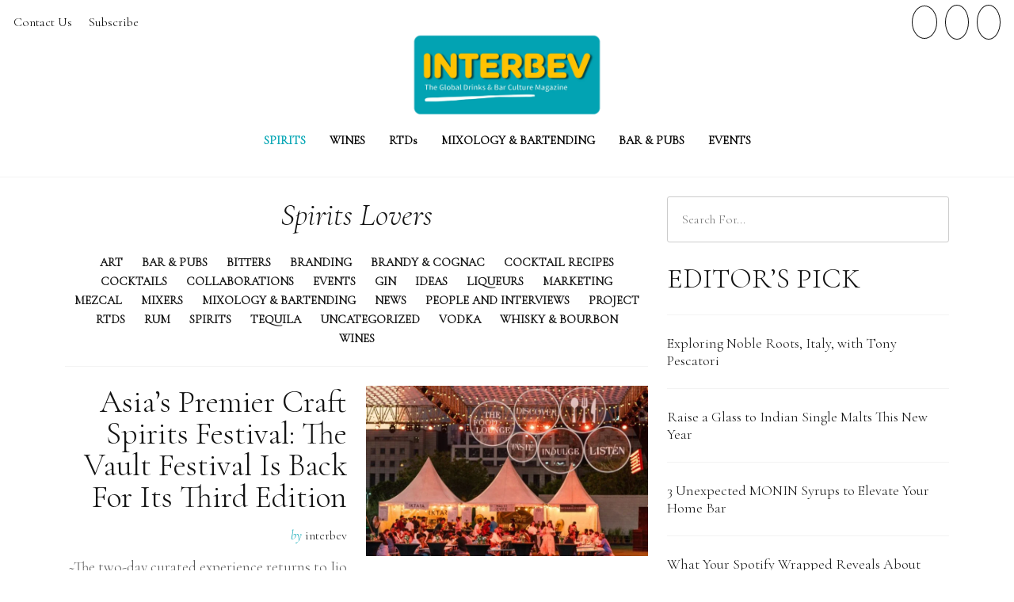

--- FILE ---
content_type: text/html; charset=UTF-8
request_url: https://www.inter-bev.com/tag/spirits-lovers/
body_size: 14733
content:
<!doctype html>
<html dir="ltr" lang="en-US" prefix="og: https://ogp.me/ns#">
<head>
	<!-- Google tag (gtag.js) -->
<script async src="https://www.googletagmanager.com/gtag/js?id=G-JTB9BY7MME"></script>
<script>
  window.dataLayer = window.dataLayer || [];
  function gtag(){dataLayer.push(arguments);}
  gtag('js', new Date());

  gtag('config', 'G-JTB9BY7MME');
</script>
	<meta charset="UTF-8">
	<meta name="viewport" content="width=device-width, initial-scale=1">
	<link rel="profile" href="https://gmpg.org/xfn/11">
	  <meta name="keywords" content="Interbev, Drinks Culture, Bar, Alcoholic Beverages, Drinks Enthusiasts, Latest News in Alco-Bev, Trends in Alcoholic Beverages, Alco-Bev Recipes, Mixology, Drink Innovations, Beverage Traditions, Alcohol Industry Updates, Drink Recommendations, Alcohol Reviews, Drink Events and Festivals, Cocktail Recipes, Wine Tasting, Liquor Trends, Spirits">

	<link href="https://cdn.jsdelivr.net/npm/bootstrap@5.3.2/dist/css/bootstrap.min.css" rel="stylesheet" integrity="sha384-T3c6CoIi6uLrA9TneNEoa7RxnatzjcDSCmG1MXxSR1GAsXEV/Dwwykc2MPK8M2HN" crossorigin="anonymous">
	<link rel="stylesheet" type="text/css" href="https://cdn.jsdelivr.net/npm/slick-carousel@1.8.1/slick/slick.css"/>
	    <link rel="stylesheet" href="https://cdnjs.cloudflare.com/ajax/libs/Swiper/4.4.6/css/swiper.min.css">

	
		<!-- All in One SEO 4.9.2 - aioseo.com -->
	<meta name="robots" content="max-image-preview:large" />
	<link rel="canonical" href="https://www.inter-bev.com/tag/spirits-lovers/" />
	<meta name="generator" content="All in One SEO (AIOSEO) 4.9.2" />
		<script type="application/ld+json" class="aioseo-schema">
			{"@context":"https:\/\/schema.org","@graph":[{"@type":"BreadcrumbList","@id":"https:\/\/www.inter-bev.com\/tag\/spirits-lovers\/#breadcrumblist","itemListElement":[{"@type":"ListItem","@id":"https:\/\/www.inter-bev.com#listItem","position":1,"name":"Home","item":"https:\/\/www.inter-bev.com","nextItem":{"@type":"ListItem","@id":"https:\/\/www.inter-bev.com\/tag\/spirits-lovers\/#listItem","name":"Spirits Lovers"}},{"@type":"ListItem","@id":"https:\/\/www.inter-bev.com\/tag\/spirits-lovers\/#listItem","position":2,"name":"Spirits Lovers","previousItem":{"@type":"ListItem","@id":"https:\/\/www.inter-bev.com#listItem","name":"Home"}}]},{"@type":"CollectionPage","@id":"https:\/\/www.inter-bev.com\/tag\/spirits-lovers\/#collectionpage","url":"https:\/\/www.inter-bev.com\/tag\/spirits-lovers\/","name":"Spirits Lovers - Inter-Bev Global Drinks & Bar Culture Magazine","inLanguage":"en-US","isPartOf":{"@id":"https:\/\/www.inter-bev.com\/#website"},"breadcrumb":{"@id":"https:\/\/www.inter-bev.com\/tag\/spirits-lovers\/#breadcrumblist"}},{"@type":"Organization","@id":"https:\/\/www.inter-bev.com\/#organization","name":"Inter-Bev Global Drinks & Bar Culture Magazine","description":"Welcome to Interbev, your premier online destination for all things related to the world of alcoholic beverages.","url":"https:\/\/www.inter-bev.com\/"},{"@type":"WebSite","@id":"https:\/\/www.inter-bev.com\/#website","url":"https:\/\/www.inter-bev.com\/","name":"Inter-Bev Global Drinks & Bar Culture Magazine","description":"Welcome to Interbev, your premier online destination for all things related to the world of alcoholic beverages.","inLanguage":"en-US","publisher":{"@id":"https:\/\/www.inter-bev.com\/#organization"}}]}
		</script>
		<!-- All in One SEO -->


	<!-- This site is optimized with the Yoast SEO plugin v26.6 - https://yoast.com/wordpress/plugins/seo/ -->
	<title>Spirits Lovers - Inter-Bev Global Drinks &amp; Bar Culture Magazine</title>
	<link rel="canonical" href="https://www.inter-bev.com/tag/spirits-lovers/" />
	<meta property="og:locale" content="en_US" />
	<meta property="og:type" content="article" />
	<meta property="og:title" content="Spirits Lovers Archives - Inter-Bev Global Drinks &amp; Bar Culture Magazine" />
	<meta property="og:url" content="https://www.inter-bev.com/tag/spirits-lovers/" />
	<meta property="og:site_name" content="Inter-Bev Global Drinks &amp; Bar Culture Magazine" />
	<meta name="twitter:card" content="summary_large_image" />
	<script type="application/ld+json" class="yoast-schema-graph">{"@context":"https://schema.org","@graph":[{"@type":"CollectionPage","@id":"https://www.inter-bev.com/tag/spirits-lovers/","url":"https://www.inter-bev.com/tag/spirits-lovers/","name":"Spirits Lovers Archives - Inter-Bev Global Drinks &amp; Bar Culture Magazine","isPartOf":{"@id":"https://www.inter-bev.com/#website"},"primaryImageOfPage":{"@id":"https://www.inter-bev.com/tag/spirits-lovers/#primaryimage"},"image":{"@id":"https://www.inter-bev.com/tag/spirits-lovers/#primaryimage"},"thumbnailUrl":"https://www.inter-bev.com/wp-content/uploads/2023/12/Interbev-Article-Images-20.jpg","breadcrumb":{"@id":"https://www.inter-bev.com/tag/spirits-lovers/#breadcrumb"},"inLanguage":"en-US"},{"@type":"ImageObject","inLanguage":"en-US","@id":"https://www.inter-bev.com/tag/spirits-lovers/#primaryimage","url":"https://www.inter-bev.com/wp-content/uploads/2023/12/Interbev-Article-Images-20.jpg","contentUrl":"https://www.inter-bev.com/wp-content/uploads/2023/12/Interbev-Article-Images-20.jpg","width":1300,"height":785},{"@type":"BreadcrumbList","@id":"https://www.inter-bev.com/tag/spirits-lovers/#breadcrumb","itemListElement":[{"@type":"ListItem","position":1,"name":"Home","item":"https://www.inter-bev.com/"},{"@type":"ListItem","position":2,"name":"Spirits Lovers"}]},{"@type":"WebSite","@id":"https://www.inter-bev.com/#website","url":"https://www.inter-bev.com/","name":"Inter-Bev Global Drinks &amp; Bar Culture Magazine","description":"Welcome to Interbev, your premier online destination for all things related to the world of alcoholic beverages.","potentialAction":[{"@type":"SearchAction","target":{"@type":"EntryPoint","urlTemplate":"https://www.inter-bev.com/?s={search_term_string}"},"query-input":{"@type":"PropertyValueSpecification","valueRequired":true,"valueName":"search_term_string"}}],"inLanguage":"en-US"}]}</script>
	<!-- / Yoast SEO plugin. -->


<link rel='dns-prefetch' href='//www.googletagmanager.com' />
<link rel="alternate" type="application/rss+xml" title="Inter-Bev Global Drinks &amp; Bar Culture Magazine &raquo; Feed" href="https://www.inter-bev.com/feed/" />
<link rel="alternate" type="application/rss+xml" title="Inter-Bev Global Drinks &amp; Bar Culture Magazine &raquo; Comments Feed" href="https://www.inter-bev.com/comments/feed/" />
<script id="wpp-js" src="https://www.inter-bev.com/wp-content/plugins/wordpress-popular-posts/assets/js/wpp.min.js?ver=7.3.6" data-sampling="0" data-sampling-rate="100" data-api-url="https://www.inter-bev.com/wp-json/wordpress-popular-posts" data-post-id="0" data-token="65b5732987" data-lang="0" data-debug="0"></script>
<link rel="alternate" type="application/rss+xml" title="Inter-Bev Global Drinks &amp; Bar Culture Magazine &raquo; Spirits Lovers Tag Feed" href="https://www.inter-bev.com/tag/spirits-lovers/feed/" />
<style id='wp-img-auto-sizes-contain-inline-css'>
img:is([sizes=auto i],[sizes^="auto," i]){contain-intrinsic-size:3000px 1500px}
/*# sourceURL=wp-img-auto-sizes-contain-inline-css */
</style>

<link rel='stylesheet' id='dashicons-css' href='https://www.inter-bev.com/wp-includes/css/dashicons.min.css?ver=6.9' media='all' />
<link rel='stylesheet' id='post-views-counter-frontend-css' href='https://www.inter-bev.com/wp-content/plugins/post-views-counter/css/frontend.css?ver=1.7.0' media='all' />
<style id='wp-emoji-styles-inline-css'>

	img.wp-smiley, img.emoji {
		display: inline !important;
		border: none !important;
		box-shadow: none !important;
		height: 1em !important;
		width: 1em !important;
		margin: 0 0.07em !important;
		vertical-align: -0.1em !important;
		background: none !important;
		padding: 0 !important;
	}
/*# sourceURL=wp-emoji-styles-inline-css */
</style>
<link rel='stylesheet' id='wp-block-library-css' href='https://www.inter-bev.com/wp-includes/css/dist/block-library/style.min.css?ver=6.9' media='all' />
<style id='global-styles-inline-css'>
:root{--wp--preset--aspect-ratio--square: 1;--wp--preset--aspect-ratio--4-3: 4/3;--wp--preset--aspect-ratio--3-4: 3/4;--wp--preset--aspect-ratio--3-2: 3/2;--wp--preset--aspect-ratio--2-3: 2/3;--wp--preset--aspect-ratio--16-9: 16/9;--wp--preset--aspect-ratio--9-16: 9/16;--wp--preset--color--black: #000000;--wp--preset--color--cyan-bluish-gray: #abb8c3;--wp--preset--color--white: #ffffff;--wp--preset--color--pale-pink: #f78da7;--wp--preset--color--vivid-red: #cf2e2e;--wp--preset--color--luminous-vivid-orange: #ff6900;--wp--preset--color--luminous-vivid-amber: #fcb900;--wp--preset--color--light-green-cyan: #7bdcb5;--wp--preset--color--vivid-green-cyan: #00d084;--wp--preset--color--pale-cyan-blue: #8ed1fc;--wp--preset--color--vivid-cyan-blue: #0693e3;--wp--preset--color--vivid-purple: #9b51e0;--wp--preset--gradient--vivid-cyan-blue-to-vivid-purple: linear-gradient(135deg,rgb(6,147,227) 0%,rgb(155,81,224) 100%);--wp--preset--gradient--light-green-cyan-to-vivid-green-cyan: linear-gradient(135deg,rgb(122,220,180) 0%,rgb(0,208,130) 100%);--wp--preset--gradient--luminous-vivid-amber-to-luminous-vivid-orange: linear-gradient(135deg,rgb(252,185,0) 0%,rgb(255,105,0) 100%);--wp--preset--gradient--luminous-vivid-orange-to-vivid-red: linear-gradient(135deg,rgb(255,105,0) 0%,rgb(207,46,46) 100%);--wp--preset--gradient--very-light-gray-to-cyan-bluish-gray: linear-gradient(135deg,rgb(238,238,238) 0%,rgb(169,184,195) 100%);--wp--preset--gradient--cool-to-warm-spectrum: linear-gradient(135deg,rgb(74,234,220) 0%,rgb(151,120,209) 20%,rgb(207,42,186) 40%,rgb(238,44,130) 60%,rgb(251,105,98) 80%,rgb(254,248,76) 100%);--wp--preset--gradient--blush-light-purple: linear-gradient(135deg,rgb(255,206,236) 0%,rgb(152,150,240) 100%);--wp--preset--gradient--blush-bordeaux: linear-gradient(135deg,rgb(254,205,165) 0%,rgb(254,45,45) 50%,rgb(107,0,62) 100%);--wp--preset--gradient--luminous-dusk: linear-gradient(135deg,rgb(255,203,112) 0%,rgb(199,81,192) 50%,rgb(65,88,208) 100%);--wp--preset--gradient--pale-ocean: linear-gradient(135deg,rgb(255,245,203) 0%,rgb(182,227,212) 50%,rgb(51,167,181) 100%);--wp--preset--gradient--electric-grass: linear-gradient(135deg,rgb(202,248,128) 0%,rgb(113,206,126) 100%);--wp--preset--gradient--midnight: linear-gradient(135deg,rgb(2,3,129) 0%,rgb(40,116,252) 100%);--wp--preset--font-size--small: 13px;--wp--preset--font-size--medium: 20px;--wp--preset--font-size--large: 36px;--wp--preset--font-size--x-large: 42px;--wp--preset--spacing--20: 0.44rem;--wp--preset--spacing--30: 0.67rem;--wp--preset--spacing--40: 1rem;--wp--preset--spacing--50: 1.5rem;--wp--preset--spacing--60: 2.25rem;--wp--preset--spacing--70: 3.38rem;--wp--preset--spacing--80: 5.06rem;--wp--preset--shadow--natural: 6px 6px 9px rgba(0, 0, 0, 0.2);--wp--preset--shadow--deep: 12px 12px 50px rgba(0, 0, 0, 0.4);--wp--preset--shadow--sharp: 6px 6px 0px rgba(0, 0, 0, 0.2);--wp--preset--shadow--outlined: 6px 6px 0px -3px rgb(255, 255, 255), 6px 6px rgb(0, 0, 0);--wp--preset--shadow--crisp: 6px 6px 0px rgb(0, 0, 0);}:where(.is-layout-flex){gap: 0.5em;}:where(.is-layout-grid){gap: 0.5em;}body .is-layout-flex{display: flex;}.is-layout-flex{flex-wrap: wrap;align-items: center;}.is-layout-flex > :is(*, div){margin: 0;}body .is-layout-grid{display: grid;}.is-layout-grid > :is(*, div){margin: 0;}:where(.wp-block-columns.is-layout-flex){gap: 2em;}:where(.wp-block-columns.is-layout-grid){gap: 2em;}:where(.wp-block-post-template.is-layout-flex){gap: 1.25em;}:where(.wp-block-post-template.is-layout-grid){gap: 1.25em;}.has-black-color{color: var(--wp--preset--color--black) !important;}.has-cyan-bluish-gray-color{color: var(--wp--preset--color--cyan-bluish-gray) !important;}.has-white-color{color: var(--wp--preset--color--white) !important;}.has-pale-pink-color{color: var(--wp--preset--color--pale-pink) !important;}.has-vivid-red-color{color: var(--wp--preset--color--vivid-red) !important;}.has-luminous-vivid-orange-color{color: var(--wp--preset--color--luminous-vivid-orange) !important;}.has-luminous-vivid-amber-color{color: var(--wp--preset--color--luminous-vivid-amber) !important;}.has-light-green-cyan-color{color: var(--wp--preset--color--light-green-cyan) !important;}.has-vivid-green-cyan-color{color: var(--wp--preset--color--vivid-green-cyan) !important;}.has-pale-cyan-blue-color{color: var(--wp--preset--color--pale-cyan-blue) !important;}.has-vivid-cyan-blue-color{color: var(--wp--preset--color--vivid-cyan-blue) !important;}.has-vivid-purple-color{color: var(--wp--preset--color--vivid-purple) !important;}.has-black-background-color{background-color: var(--wp--preset--color--black) !important;}.has-cyan-bluish-gray-background-color{background-color: var(--wp--preset--color--cyan-bluish-gray) !important;}.has-white-background-color{background-color: var(--wp--preset--color--white) !important;}.has-pale-pink-background-color{background-color: var(--wp--preset--color--pale-pink) !important;}.has-vivid-red-background-color{background-color: var(--wp--preset--color--vivid-red) !important;}.has-luminous-vivid-orange-background-color{background-color: var(--wp--preset--color--luminous-vivid-orange) !important;}.has-luminous-vivid-amber-background-color{background-color: var(--wp--preset--color--luminous-vivid-amber) !important;}.has-light-green-cyan-background-color{background-color: var(--wp--preset--color--light-green-cyan) !important;}.has-vivid-green-cyan-background-color{background-color: var(--wp--preset--color--vivid-green-cyan) !important;}.has-pale-cyan-blue-background-color{background-color: var(--wp--preset--color--pale-cyan-blue) !important;}.has-vivid-cyan-blue-background-color{background-color: var(--wp--preset--color--vivid-cyan-blue) !important;}.has-vivid-purple-background-color{background-color: var(--wp--preset--color--vivid-purple) !important;}.has-black-border-color{border-color: var(--wp--preset--color--black) !important;}.has-cyan-bluish-gray-border-color{border-color: var(--wp--preset--color--cyan-bluish-gray) !important;}.has-white-border-color{border-color: var(--wp--preset--color--white) !important;}.has-pale-pink-border-color{border-color: var(--wp--preset--color--pale-pink) !important;}.has-vivid-red-border-color{border-color: var(--wp--preset--color--vivid-red) !important;}.has-luminous-vivid-orange-border-color{border-color: var(--wp--preset--color--luminous-vivid-orange) !important;}.has-luminous-vivid-amber-border-color{border-color: var(--wp--preset--color--luminous-vivid-amber) !important;}.has-light-green-cyan-border-color{border-color: var(--wp--preset--color--light-green-cyan) !important;}.has-vivid-green-cyan-border-color{border-color: var(--wp--preset--color--vivid-green-cyan) !important;}.has-pale-cyan-blue-border-color{border-color: var(--wp--preset--color--pale-cyan-blue) !important;}.has-vivid-cyan-blue-border-color{border-color: var(--wp--preset--color--vivid-cyan-blue) !important;}.has-vivid-purple-border-color{border-color: var(--wp--preset--color--vivid-purple) !important;}.has-vivid-cyan-blue-to-vivid-purple-gradient-background{background: var(--wp--preset--gradient--vivid-cyan-blue-to-vivid-purple) !important;}.has-light-green-cyan-to-vivid-green-cyan-gradient-background{background: var(--wp--preset--gradient--light-green-cyan-to-vivid-green-cyan) !important;}.has-luminous-vivid-amber-to-luminous-vivid-orange-gradient-background{background: var(--wp--preset--gradient--luminous-vivid-amber-to-luminous-vivid-orange) !important;}.has-luminous-vivid-orange-to-vivid-red-gradient-background{background: var(--wp--preset--gradient--luminous-vivid-orange-to-vivid-red) !important;}.has-very-light-gray-to-cyan-bluish-gray-gradient-background{background: var(--wp--preset--gradient--very-light-gray-to-cyan-bluish-gray) !important;}.has-cool-to-warm-spectrum-gradient-background{background: var(--wp--preset--gradient--cool-to-warm-spectrum) !important;}.has-blush-light-purple-gradient-background{background: var(--wp--preset--gradient--blush-light-purple) !important;}.has-blush-bordeaux-gradient-background{background: var(--wp--preset--gradient--blush-bordeaux) !important;}.has-luminous-dusk-gradient-background{background: var(--wp--preset--gradient--luminous-dusk) !important;}.has-pale-ocean-gradient-background{background: var(--wp--preset--gradient--pale-ocean) !important;}.has-electric-grass-gradient-background{background: var(--wp--preset--gradient--electric-grass) !important;}.has-midnight-gradient-background{background: var(--wp--preset--gradient--midnight) !important;}.has-small-font-size{font-size: var(--wp--preset--font-size--small) !important;}.has-medium-font-size{font-size: var(--wp--preset--font-size--medium) !important;}.has-large-font-size{font-size: var(--wp--preset--font-size--large) !important;}.has-x-large-font-size{font-size: var(--wp--preset--font-size--x-large) !important;}
/*# sourceURL=global-styles-inline-css */
</style>

<style id='classic-theme-styles-inline-css'>
/*! This file is auto-generated */
.wp-block-button__link{color:#fff;background-color:#32373c;border-radius:9999px;box-shadow:none;text-decoration:none;padding:calc(.667em + 2px) calc(1.333em + 2px);font-size:1.125em}.wp-block-file__button{background:#32373c;color:#fff;text-decoration:none}
/*# sourceURL=/wp-includes/css/classic-themes.min.css */
</style>
<link rel='stylesheet' id='contact-form-7-css' href='https://www.inter-bev.com/wp-content/plugins/contact-form-7/includes/css/styles.css?ver=6.1.4' media='all' />
<link rel='stylesheet' id='wordpress-popular-posts-css-css' href='https://www.inter-bev.com/wp-content/plugins/wordpress-popular-posts/assets/css/wpp.css?ver=7.3.6' media='all' />
<link rel='stylesheet' id='interbev-style-css' href='https://www.inter-bev.com/wp-content/themes/interbev/style.css?ver=1.0.0' media='all' />
<link rel='stylesheet' id='interv-bev-styles-css' href='https://www.inter-bev.com/wp-content/themes/interbev/assets/css/style.css?ver=1744017534' media='all' />
<link rel="https://api.w.org/" href="https://www.inter-bev.com/wp-json/" /><link rel="alternate" title="JSON" type="application/json" href="https://www.inter-bev.com/wp-json/wp/v2/tags/219" /><link rel="EditURI" type="application/rsd+xml" title="RSD" href="https://www.inter-bev.com/xmlrpc.php?rsd" />
<meta name="generator" content="WordPress 6.9" />

		<!-- GA Google Analytics @ https://m0n.co/ga -->
		<script async src="https://www.googletagmanager.com/gtag/js?id=G-DNV7KHHXTV"></script>
		<script>
			window.dataLayer = window.dataLayer || [];
			function gtag(){dataLayer.push(arguments);}
			gtag('js', new Date());
			gtag('config', 'G-DNV7KHHXTV');
		</script>

	<meta name="generator" content="Site Kit by Google 1.168.0" />            <style id="wpp-loading-animation-styles">@-webkit-keyframes bgslide{from{background-position-x:0}to{background-position-x:-200%}}@keyframes bgslide{from{background-position-x:0}to{background-position-x:-200%}}.wpp-widget-block-placeholder,.wpp-shortcode-placeholder{margin:0 auto;width:60px;height:3px;background:#dd3737;background:linear-gradient(90deg,#dd3737 0%,#571313 10%,#dd3737 100%);background-size:200% auto;border-radius:3px;-webkit-animation:bgslide 1s infinite linear;animation:bgslide 1s infinite linear}</style>
            <link rel="icon" href="https://www.inter-bev.com/wp-content/uploads/2021/09/Untitled-design-39-100x100.png" sizes="32x32" />
<link rel="icon" href="https://www.inter-bev.com/wp-content/uploads/2021/09/Untitled-design-39-300x300.png" sizes="192x192" />
<link rel="apple-touch-icon" href="https://www.inter-bev.com/wp-content/uploads/2021/09/Untitled-design-39-300x300.png" />
<meta name="msapplication-TileImage" content="https://www.inter-bev.com/wp-content/uploads/2021/09/Untitled-design-39-300x300.png" />
		<script src="https://code.jquery.com/jquery-3.6.4.min.js"></script>

	<script>
        jQuery(document).ready(function($) {
            // Get the current page's URL
            var currentUrl = window.location.href;

            // Loop through each navigation item
                            // Check if the current URL contains any part of the slug
                if (currentUrl.includes("spirits")) {
                    // Add the 'active' class to the corresponding navigation item
                    $("li.nav-item a[href*='spirits']").parent().addClass("active");
                }
                            // Check if the current URL contains any part of the slug
                if (currentUrl.includes("wines")) {
                    // Add the 'active' class to the corresponding navigation item
                    $("li.nav-item a[href*='wines']").parent().addClass("active");
                }
                            // Check if the current URL contains any part of the slug
                if (currentUrl.includes("rtds")) {
                    // Add the 'active' class to the corresponding navigation item
                    $("li.nav-item a[href*='rtds']").parent().addClass("active");
                }
                            // Check if the current URL contains any part of the slug
                if (currentUrl.includes("mixology-bartending")) {
                    // Add the 'active' class to the corresponding navigation item
                    $("li.nav-item a[href*='mixology-bartending']").parent().addClass("active");
                }
                            // Check if the current URL contains any part of the slug
                if (currentUrl.includes("Bar & Pubs")) {
                    // Add the 'active' class to the corresponding navigation item
                    $("li.nav-item a[href*='Bar & Pubs']").parent().addClass("active");
                }
                            // Check if the current URL contains any part of the slug
                if (currentUrl.includes("events")) {
                    // Add the 'active' class to the corresponding navigation item
                    $("li.nav-item a[href*='events']").parent().addClass("active");
                }
                    });
    </script>
</head>

<body class="archive tag tag-spirits-lovers tag-219 wp-theme-interbev hfeed">
<div class="page-wrapper">
    <div class="nav-wrapper">
		<div class="d-lg-flex justify-content-between container-fluid top-bar pt-3 d-none">
			<div>
				<ul class="ps-0 ms-0 d-flex mb-0 top-bar-nav-items">
					<li>
						<a class="border-0" href="https://www.inter-bev.com/contact">Contact Us</a>
					</li>
					<li class="ps-3">
						<a class="border-0 m-0" type="button" data-bs-toggle="modal" data-bs-target="#exampleModal">Subscribe</a>
					</li>
				</ul>
			</div>
			<div>
				<ul class="ms-0 p-0 d-flex top-bar-social mb-0">
					<li>
						<a href="https://www.facebook.com/interbevexpo?mibextid=LQQJ4d" target="_blank" class="first-child"><i class="fab fa-facebook-f"></i></a>
					</li>
					<li>
						<a href="https://www.instagram.com/interbev_?igsh=OWp3N3Z2cjRqbjdw" target="_blank"><i class="fab fa-instagram"></i></a>
					</li>
					<li>
						<a href="https://www.linkedin.com/company/inter-bev/" target="_blank"><i class="fab fa-linkedin-in"></i></a>
					</li>
				</ul>
			</div>
		</div>
        <div class="grad-bar">
			<a href="https://www.inter-bev.com/">
				<img src="https://www.inter-bev.com/wp-content/themes/interbev/assets/images/logos/interbev-2024.png" alt="Company Logo" class="d-lg-block d-none m-auto header-lg-logo" />
			</a>
		</div>
		
        <nav class="navbar">
			<a href="https://www.inter-bev.com/">	
				<img src="https://www.inter-bev.com/wp-content/themes/interbev/assets/images/logos/interbev-2024.png" alt="Company Logo" class="d-lg-none d-block" />
			</a>
            <div class="menu-toggle" id="mobile-menu">
                <span class="bar"></span>
                <span class="bar"></span>
                <span class="bar"></span>
            </div>
			
            <ul class="nav no-search ms-0">
									<li class="nav-item">
						<a href="https://www.inter-bev.com/category/spirits/">
							Spirits						</a>
					</li>
									<li class="nav-item">
						<a href="https://www.inter-bev.com/category/wines/">
							Wines						</a>
					</li>
									<li class="nav-item">
						<a href="https://www.inter-bev.com/category/rtds/">
							RTD<span style="text-transform: lowercase;">s</span>						</a>
					</li>
									<li class="nav-item">
						<a href="">
							Mixology & bartending						</a>
					</li>
									<li class="nav-item">
						<a href="https://www.inter-bev.com/category/bar-pubs/">
							Bar & Pubs						</a>
					</li>
									<li class="nav-item">
						<a href="https://www.inter-bev.com/category/events/">
							Events						</a>
					</li>
								<div class="navigation-social-media d-lg-none d-block">
					<h6>Our Social Network</h6>
					<div class=" d-flex mobile-menu-social justify-content-center mt-4">
						<a href="https://www.facebook.com/interbevexpo?mibextid=LQQJ4d" target="_blank"><i class="fab fa-facebook-f"></i></a>
						<a href="https://www.instagram.com/interbev_?igsh=OWp3N3Z2cjRqbjdw" target="_blank"><i class="fab fa-instagram"></i></a>
						<a href="https://www.linkedin.com/company/inter-bev/" target="_blank"><i class="fab fa-linkedin-in"></i></a>
					</div>
				</div>
            </ul>
			
        </nav>
    </div>
</div>
<hr class="mt-4 mb-0">




<main id="primary" class="site-main">

    <section class="latest-news-section mt-lg-0 pt-lg-0 pt-5 mt-5">
        <div class="container">
            <div class="row">
                <div class="col-lg-8">

                                            <h1 class="search-results-heading">Spirits Lovers</h1>

                        <p class="subcategories-list"> <a href="https://www.inter-bev.com/category/marketing/art/">Art</a>  <a href="https://www.inter-bev.com/category/bar-pubs/">Bar &amp; Pubs</a>  <a href="https://www.inter-bev.com/category/bitters/">Bitters</a>  <a href="https://www.inter-bev.com/category/branding/">Branding</a>  <a href="https://www.inter-bev.com/category/spirits/brandy-cognac/">Brandy &amp; Cognac</a>  <a href="https://www.inter-bev.com/category/cocktail-recipes/cocktail-recipes-cocktail-recipes/">Cocktail Recipes</a>  <a href="https://www.inter-bev.com/category/cocktails/">Cocktails</a>  <a href="https://www.inter-bev.com/category/collaborations/">Collaborations</a>  <a href="https://www.inter-bev.com/category/events/">Events</a>  <a href="https://www.inter-bev.com/category/spirits/gin/">Gin</a>  <a href="https://www.inter-bev.com/category/marketing/ideas/">Ideas</a>  <a href="https://www.inter-bev.com/category/liqueurs/">liqueurs</a>  <a href="https://www.inter-bev.com/category/marketing/">Marketing</a>  <a href="https://www.inter-bev.com/category/spirits/mezcal/">Mezcal</a>  <a href="https://www.inter-bev.com/category/mixers/">Mixers</a>  <a href="https://www.inter-bev.com/category/cocktail-recipes/">Mixology &amp; Bartending</a>  <a href="https://www.inter-bev.com/category/marketing/news/">News</a>  <a href="https://www.inter-bev.com/category/people-and-interviews/">People and Interviews</a>  <a href="https://www.inter-bev.com/category/marketing/project/">Project</a>  <a href="https://www.inter-bev.com/category/rtds/">RTDs</a>  <a href="https://www.inter-bev.com/category/spirits/rum/">Rum</a>  <a href="https://www.inter-bev.com/category/spirits/">Spirits</a>  <a href="https://www.inter-bev.com/category/spirits/tequila/">Tequila</a>  <a href="https://www.inter-bev.com/category/uncategorized/">Uncategorized</a>  <a href="https://www.inter-bev.com/category/spirits/vodka/">Vodka</a>  <a href="https://www.inter-bev.com/category/spirits/whisky-bourbon/">Whisky &amp; Bourbon</a>  <a href="https://www.inter-bev.com/category/wines/">Wines</a>  </p>                        <hr class="my-4">
                        
                            <a href="https://www.inter-bev.com/the-vault-festival-is-back/" class="article-link text-decoration-none">
                                <div class="row">
                                    <div class="col-lg-6">
                                        <div class="">
                                            <h2 class="article-title">
                                                Asia’s Premier Craft Spirits Festival: The Vault Festival Is Back For Its Third Edition                                            </h2>
                                            <p class="author-info my-3"><span class="author-prefix">by</span> <span class="author-name">interbev</span></p>
                                            <p class="article-summary" data-maxlength="100">
                                                ~The two-day curated experience returns to Jio World Garden on February 17 and 18 &#8211; where the best  global and Indian craft spirits, mixologists, and culinary masterpieces converge.~ The Vault Festival, Asia’s premier craft spirits festival, is back with its highly  anticipated third edition at Jio World Garden, Mumbai on February 17 and 18, 2024. [&hellip;]                                            </p>
                                        </div>
                                    </div>
                                    <div class="col-lg-6 mt-lg-0 mt-4">

                                        <img width="640" height="386" src="https://www.inter-bev.com/wp-content/uploads/2023/12/Interbev-Article-Images-20-1024x618.jpg" class="img-fluid w-100 wp-post-image" alt="Article Image" decoding="async" fetchpriority="high" srcset="https://www.inter-bev.com/wp-content/uploads/2023/12/Interbev-Article-Images-20-1024x618.jpg 1024w, https://www.inter-bev.com/wp-content/uploads/2023/12/Interbev-Article-Images-20-300x181.jpg 300w, https://www.inter-bev.com/wp-content/uploads/2023/12/Interbev-Article-Images-20-768x464.jpg 768w, https://www.inter-bev.com/wp-content/uploads/2023/12/Interbev-Article-Images-20-600x362.jpg 600w, https://www.inter-bev.com/wp-content/uploads/2023/12/Interbev-Article-Images-20.jpg 1300w" sizes="(max-width: 640px) 100vw, 640px" />                                    </div>
                                </div>
                            </a>
                            <hr class="my-4">

                        
                        <!-- Pagination -->
                        
                                    </div>
                <div class="col-lg-4">
                    <form role="search" method="get" class="search-form mt-4" action="https://www.inter-bev.com/">
                        <label class="w-100">
                            <span class="screen-reader-text">Search for:</span>
                            <div class="search-input-wrapper position-relative">
                                <i class="fas fa-search"></i>
                                <input type="search" class="search-field" placeholder="Search For..." value="" name="s" />
                            </div>
                        </label>
                    </form>
                    <div class="breaking-news-container mt-4">
                        <h2 class="breaking-news-title">Editor’s Pick </h2>
                        <hr class="my-4">
                        <div class="breaking-news-content">
                                                                <a href="https://www.inter-bev.com/exploring-noble-roots-italy-with-tony-pescatori/" class="breaking-news-item-link text-decoration-none">
                                        <h3 class="breaking-news-item-title">
                                            Exploring Noble Roots, Italy, with Tony Pescatori                                        </h3>
                                    </a>
                                    <hr class="my-4">
                                                                    <a href="https://www.inter-bev.com/raise-a-glass-to-indian-single-malts-this-new-year/" class="breaking-news-item-link text-decoration-none">
                                        <h3 class="breaking-news-item-title">
                                            Raise a Glass to Indian Single Malts This New Year                                        </h3>
                                    </a>
                                    <hr class="my-4">
                                                                    <a href="https://www.inter-bev.com/3-unexpected-monin-syrups-to-elevate-your-home-bar/" class="breaking-news-item-link text-decoration-none">
                                        <h3 class="breaking-news-item-title">
                                            3 Unexpected MONIN Syrups to Elevate Your Home Bar                                        </h3>
                                    </a>
                                    <hr class="my-4">
                                                                    <a href="https://www.inter-bev.com/what-your-spotify-wrapped-reveals-about-your-ideal-cocktail/" class="breaking-news-item-link text-decoration-none">
                                        <h3 class="breaking-news-item-title">
                                            What Your Spotify Wrapped Reveals About Your Ideal Cocktail                                        </h3>
                                    </a>
                                    <hr class="my-4">
                                                                    <a href="https://www.inter-bev.com/what-sets-himalayan-spirits-apart-a-deep-dive/" class="breaking-news-item-link text-decoration-none">
                                        <h3 class="breaking-news-item-title">
                                            What Sets Himalayan Spirits Apart: A Deep Dive                                        </h3>
                                    </a>
                                    <hr class="my-4">
                                                        </div>
                        <a href="https://www.inter-bev.com/contact">
                            <img src="https://www.inter-bev.com/wp-content/uploads/2023/12/AdVERTISE-WITH-US-3-1.jpg" alt="" class="img-fluid w-100">
                        </a>
                    </div>
                </div>
            </div>
            <div class="row mt-5">
                <div class="col-lg-2"></div>
                <div class="col-lg-8">
                    <a href="https://www.brewer-world.com/" target="_blank">
                        <img src="https://www.inter-bev.com/wp-content/uploads/2023/12/Untitled-design-28-scaled.jpg" alt="" class="w-100">
                    </a>
                </div>
                <div class="col-lg-2"></div>
            </div>
        </div>
    </section>

</main><!-- #main -->

<footer class="mt-lg-0">
    <div class="container">
        <hr class="">
        <div class="row">
            <div class="col-lg-3">
                <div class="about-me">
                    <a href="https://www.inter-bev.com/about" class="text-decoration-none">
                        <h5 class="footer-heading mb-0">About Us</h5>
                        <img src="https://www.inter-bev.com/wp-content/uploads/2023/12/s14.jpg-1.png" alt="" class="w-100 mt-4">
                        <p class="footer-text">Welcome to Interbev, your premier online destination for all things related to the world of alcoholic beverages.</p>
                    </a>
                </div>
            </div>
            <div class="col-lg-3">
                <div class="popular-news ">
                    <h5 class="footer-heading mb-4">Popular News</h5>
                                                <a href="https://www.inter-bev.com/cristal-azul-debuts-in-india-at-prowine-2025/" class="news-link text-decoration-none"> <!-- Add the anchor tag here -->
                                <div class="d-flex news-item mt-2">
                                    <div class="news-image">
                                                                                    <img width="150" height="150" src="https://www.inter-bev.com/wp-content/uploads/2025/11/Header-Image-2025-11-20T171042.924-150x150.jpg" class="img-fluid wp-post-image" alt="News Image" decoding="async" loading="lazy" />                                                                            </div>
                                    <div class="news-details ps-4">
                                        <h6 class="footer-subheading">
                                            Cristal Azul Debuts in India at P.                                        </h6>
                                        <p class="footer-text">
                                            <span>by</span>
                                            <span class="author-name">Manaswita Goswami</span>
                                        </p>
                                    </div>
                                </div>
                            </a> <!-- Close the anchor tag here -->
                                                    <a href="https://www.inter-bev.com/indias-rising-tequila-market-trends/" class="news-link text-decoration-none"> <!-- Add the anchor tag here -->
                                <div class="d-flex news-item mt-2">
                                    <div class="news-image">
                                                                                    <img width="150" height="150" src="https://www.inter-bev.com/wp-content/uploads/2025/11/Header-Image-2025-11-06T144636.446-150x150.jpg" class="img-fluid wp-post-image" alt="News Image" decoding="async" loading="lazy" />                                                                            </div>
                                    <div class="news-details ps-4">
                                        <h6 class="footer-subheading">
                                            India’s Rising Tequila Market Tre.                                        </h6>
                                        <p class="footer-text">
                                            <span>by</span>
                                            <span class="author-name">Manaswita Goswami</span>
                                        </p>
                                    </div>
                                </div>
                            </a> <!-- Close the anchor tag here -->
                                                    <a href="https://www.inter-bev.com/som-distilleries-brings-regal-mahavat-whisky/" class="news-link text-decoration-none"> <!-- Add the anchor tag here -->
                                <div class="d-flex news-item mt-2">
                                    <div class="news-image">
                                                                                    <img width="150" height="150" src="https://www.inter-bev.com/wp-content/uploads/2025/08/Header-Image-85-150x150.jpg" class="img-fluid wp-post-image" alt="News Image" decoding="async" loading="lazy" />                                                                            </div>
                                    <div class="news-details ps-4">
                                        <h6 class="footer-subheading">
                                            SOM Distilleries Brings Regal Mah.                                        </h6>
                                        <p class="footer-text">
                                            <span>by</span>
                                            <span class="author-name">Manaswita Goswami</span>
                                        </p>
                                    </div>
                                </div>
                            </a> <!-- Close the anchor tag here -->
                        
                </div>
            </div>
            <div class="col-lg-3">
                <div class="featured-posts">
                    <h5 class="footer-heading mb-0 mt-lg-0 mt-4">Featured Posts</h5>
                    <img src="https://www.inter-bev.com/wp-content/uploads/2023/12/Link-→-s1.jpg.png" alt="" class="w-100 mt-4">
                    <div class="post-details">
                        <h6 class="footer-subheading pt-4">Lifestyle</h6>
                        <h4 class="footer-title pt-3">New alternatives are more ...</h4>
                        <p class="footer-text">January 12, 2018</p>
                    </div>
                </div>
            </div>
            <div class="col-lg-3">
                <div class="tags">
                    <h5 class="footer-heading mb-0">Tags</h5>
                    <div class="tags-content mt-3">

                    <ul class="tags-list ms-0 ps-0"><li><a href="https://www.inter-bev.com/tag/interbev-latest/">Interbev Latest</a></li><li><a href="https://www.inter-bev.com/tag/press-release/">Press Release</a></li><li><a href="https://www.inter-bev.com/tag/latest-press-release/">Latest Press Release</a></li><li><a href="https://www.inter-bev.com/tag/rum/">rum</a></li><li><a href="https://www.inter-bev.com/tag/whisky/">whisky</a></li><li><a href="https://www.inter-bev.com/tag/gin/">Gin</a></li><li><a href="https://www.inter-bev.com/tag/diageo-india/">Diageo India</a></li><li><a href="https://www.inter-bev.com/tag/mixology/">Mixology</a></li></ul>
                    </div>
                </div>
            </div>
        </div>
        <ul class="d-flex footer-nav ms-0 ps-0 pt-5">
            <li><a href="https://www.inter-bev.com/" class="footer-link ps-0">Home</a></li>
            <li><a href="https://www.inter-bev.com/about" class="footer-link">About us</a></li>
            <li><a href="#" class="footer-link">Privacy policy</a></li>
            <li><a href="https://www.inter-bev.com/contact" class="footer-link">Contact</a></li>
        </ul>
        <p class="footer-copyright">© Copyright By Interbev 2024</p>
    </div>
</footer>



<!-- Modal -->
<div class="modal fade" id="exampleModal" tabindex="-1" aria-labelledby="exampleModalLabel" aria-hidden="true">
  <div class="modal-dialog modal-dialog-centered" >
    <div class="modal-content" >
    <div class="overlay"></div>
      <div class="modal-header border-0 d-block pb-0">
        <h1 class="modal-title mb-2" id="exampleModalLabel">Subscribe</h1>
        <p class="mb-0 modal-content">Elevate your industry knowledge with our newsletter. Subscribe today for a smarter, more informed tomorrow.</p>
        <button type="button" class="btn-close custom-btn-close" data-bs-dismiss="modal" aria-label="Close"></button>
      </div>
      <div class="modal-body position-relative">
        
<div class="wpcf7 no-js" id="wpcf7-f450-o1" lang="en-US" dir="ltr" data-wpcf7-id="450">
<div class="screen-reader-response"><p role="status" aria-live="polite" aria-atomic="true"></p> <ul></ul></div>
<form action="/tag/spirits-lovers/#wpcf7-f450-o1" method="post" class="wpcf7-form init" aria-label="Contact form" novalidate="novalidate" data-status="init">
<fieldset class="hidden-fields-container"><input type="hidden" name="_wpcf7" value="450" /><input type="hidden" name="_wpcf7_version" value="6.1.4" /><input type="hidden" name="_wpcf7_locale" value="en_US" /><input type="hidden" name="_wpcf7_unit_tag" value="wpcf7-f450-o1" /><input type="hidden" name="_wpcf7_container_post" value="0" /><input type="hidden" name="_wpcf7_posted_data_hash" value="" />
</fieldset>
<div class="custom-form qodef-cf qodef-cf-subscribe qodef-position--widget qodef-widget--footer">
	<p><span class="wpcf7-form-control-wrap" data-name="email"><input size="40" maxlength="400" class="wpcf7-form-control wpcf7-email wpcf7-validates-as-required wpcf7-text wpcf7-validates-as-email" aria-required="true" aria-invalid="false" placeholder="Email" value="" type="email" name="email" /></span><br />
<input class="wpcf7-form-control wpcf7-submit has-spinner" type="submit" value="Submit" />
	</p>
</div><div class="wpcf7-response-output" aria-hidden="true"></div>
</form>
</div>
      </div>
    </div>
  </div>
</div>

<script src="https://kit.fontawesome.com/0d377d469d.js" crossorigin="anonymous"></script>

<script src="https://cdn.jsdelivr.net/npm/bootstrap@5.3.2/dist/js/bootstrap.bundle.min.js" integrity="sha384-C6RzsynM9kWDrMNeT87bh95OGNyZPhcTNXj1NW7RuBCsyN/o0jlpcV8Qyq46cDfL" crossorigin="anonymous"></script>
<script src="https://code.jquery.com/jquery-3.6.0.min.js"></script>
<script>
    $(document).ready(function () {
        $(".article-summary").each(function () {
            var maxLength = $(this).data('maxlength');
            var currentText = $(this).text();
            if (currentText.length > maxLength) {
                var truncatedText = currentText.substr(0, maxLength) + '...';
                $(this).text(truncatedText);
            }
        });
    });
</script>
<script src="https://ajax.googleapis.com/ajax/libs/jquery/1.11.3/jquery.min.js"></script>
<script src="https://cdn.jsdelivr.net/jquery.slick/1.4.1/slick.min.js"></script>
<script>
    jQuery(document).ready(function($) {
        $('.slider').slick({
            dots: true,
            infinite: true,
            speed: 500,
            slidesToShow: 3,
            slidesToScroll: 1,
            autoplay: true,
            autoplaySpeed: 2000,
            arrows: false,
            responsive: [{
            breakpoint: 600,
            settings: {
                slidesToShow: 2,
                slidesToScroll: 1
            }
            },
            {
            breakpoint: 400,
            settings: {
                arrows: false,
                slidesToShow: 1,
                slidesToScroll: 1
            }
            }]
        });
    });


    jQuery(document).ready(function($) {
        $('.team-slider').slick({
            dots: true,
            infinite: true,
            speed: 500,
            slidesToShow: 4,
            slidesToScroll: 1,
            autoplay: true,
            autoplaySpeed: 2000,
            arrows: false,
            responsive: [{
            breakpoint: 600,
            settings: {
                slidesToShow: 2,
                slidesToScroll: 1
            }
            },
            {
            breakpoint: 400,
            settings: {
                arrows: false,
                slidesToShow: 1,
                slidesToScroll: 1
            }
            }]
        });
    });

</script>
<script src="https://cdnjs.cloudflare.com/ajax/libs/jquery/3.3.1/jquery.min.js"></script>
<script>
    $("#search-icon").click(function() {
        $(".nav").toggleClass("search");
        $(".nav").toggleClass("no-search");
        $(".search-input").toggleClass("search-active");
        });

        $('.menu-toggle').click(function(){
        $(".nav").toggleClass("mobile-nav");
        $(this).toggleClass("is-active");
    });
</script>
<script src="https://cdnjs.cloudflare.com/ajax/libs/Swiper/4.4.6/js/swiper.min.js"></script>
<script>
   $(document).ready(function() {
    // Swiper: Slider
    new Swiper('.banner-swiper', {
        loop: true,
        autoplay: {
            delay: 3000,
            disableOnInteraction: true,
        },
        nextButton: '.swiper-button-next',
        prevButton: '.swiper-button-prev',
        slidesPerView: 3,
        pagination: {
            el: '.swiper-pagination',
            clickable: true,
        },
        spaceBetween: 10,
        breakpoints: {
            1920: {
                slidesPerView: 3,
                spaceBetween: 10
            },
            1028: {
                slidesPerView: 2,
                spaceBetween: 10
            },
            480: {
                slidesPerView: 1,
                spaceBetween: 10
            }
        }
    });
});


</script>
<script type="speculationrules">
{"prefetch":[{"source":"document","where":{"and":[{"href_matches":"/*"},{"not":{"href_matches":["/wp-*.php","/wp-admin/*","/wp-content/uploads/*","/wp-content/*","/wp-content/plugins/*","/wp-content/themes/interbev/*","/*\\?(.+)"]}},{"not":{"selector_matches":"a[rel~=\"nofollow\"]"}},{"not":{"selector_matches":".no-prefetch, .no-prefetch a"}}]},"eagerness":"conservative"}]}
</script>
<script type="module" src="https://www.inter-bev.com/wp-content/plugins/all-in-one-seo-pack/dist/Lite/assets/table-of-contents.95d0dfce.js?ver=4.9.2" id="aioseo/js/src/vue/standalone/blocks/table-of-contents/frontend.js-js"></script>
<script src="https://www.inter-bev.com/wp-includes/js/dist/hooks.min.js?ver=dd5603f07f9220ed27f1" id="wp-hooks-js"></script>
<script src="https://www.inter-bev.com/wp-includes/js/dist/i18n.min.js?ver=c26c3dc7bed366793375" id="wp-i18n-js"></script>
<script id="wp-i18n-js-after">
wp.i18n.setLocaleData( { 'text direction\u0004ltr': [ 'ltr' ] } );
//# sourceURL=wp-i18n-js-after
</script>
<script src="https://www.inter-bev.com/wp-content/plugins/contact-form-7/includes/swv/js/index.js?ver=6.1.4" id="swv-js"></script>
<script id="contact-form-7-js-before">
var wpcf7 = {
    "api": {
        "root": "https:\/\/www.inter-bev.com\/wp-json\/",
        "namespace": "contact-form-7\/v1"
    },
    "cached": 1
};
//# sourceURL=contact-form-7-js-before
</script>
<script src="https://www.inter-bev.com/wp-content/plugins/contact-form-7/includes/js/index.js?ver=6.1.4" id="contact-form-7-js"></script>
<script src="https://www.inter-bev.com/wp-content/themes/interbev/js/navigation.js?ver=1.0.0" id="interbev-navigation-js"></script>
<script id="wp-emoji-settings" type="application/json">
{"baseUrl":"https://s.w.org/images/core/emoji/17.0.2/72x72/","ext":".png","svgUrl":"https://s.w.org/images/core/emoji/17.0.2/svg/","svgExt":".svg","source":{"concatemoji":"https://www.inter-bev.com/wp-includes/js/wp-emoji-release.min.js?ver=6.9"}}
</script>
<script type="module">
/*! This file is auto-generated */
const a=JSON.parse(document.getElementById("wp-emoji-settings").textContent),o=(window._wpemojiSettings=a,"wpEmojiSettingsSupports"),s=["flag","emoji"];function i(e){try{var t={supportTests:e,timestamp:(new Date).valueOf()};sessionStorage.setItem(o,JSON.stringify(t))}catch(e){}}function c(e,t,n){e.clearRect(0,0,e.canvas.width,e.canvas.height),e.fillText(t,0,0);t=new Uint32Array(e.getImageData(0,0,e.canvas.width,e.canvas.height).data);e.clearRect(0,0,e.canvas.width,e.canvas.height),e.fillText(n,0,0);const a=new Uint32Array(e.getImageData(0,0,e.canvas.width,e.canvas.height).data);return t.every((e,t)=>e===a[t])}function p(e,t){e.clearRect(0,0,e.canvas.width,e.canvas.height),e.fillText(t,0,0);var n=e.getImageData(16,16,1,1);for(let e=0;e<n.data.length;e++)if(0!==n.data[e])return!1;return!0}function u(e,t,n,a){switch(t){case"flag":return n(e,"\ud83c\udff3\ufe0f\u200d\u26a7\ufe0f","\ud83c\udff3\ufe0f\u200b\u26a7\ufe0f")?!1:!n(e,"\ud83c\udde8\ud83c\uddf6","\ud83c\udde8\u200b\ud83c\uddf6")&&!n(e,"\ud83c\udff4\udb40\udc67\udb40\udc62\udb40\udc65\udb40\udc6e\udb40\udc67\udb40\udc7f","\ud83c\udff4\u200b\udb40\udc67\u200b\udb40\udc62\u200b\udb40\udc65\u200b\udb40\udc6e\u200b\udb40\udc67\u200b\udb40\udc7f");case"emoji":return!a(e,"\ud83e\u1fac8")}return!1}function f(e,t,n,a){let r;const o=(r="undefined"!=typeof WorkerGlobalScope&&self instanceof WorkerGlobalScope?new OffscreenCanvas(300,150):document.createElement("canvas")).getContext("2d",{willReadFrequently:!0}),s=(o.textBaseline="top",o.font="600 32px Arial",{});return e.forEach(e=>{s[e]=t(o,e,n,a)}),s}function r(e){var t=document.createElement("script");t.src=e,t.defer=!0,document.head.appendChild(t)}a.supports={everything:!0,everythingExceptFlag:!0},new Promise(t=>{let n=function(){try{var e=JSON.parse(sessionStorage.getItem(o));if("object"==typeof e&&"number"==typeof e.timestamp&&(new Date).valueOf()<e.timestamp+604800&&"object"==typeof e.supportTests)return e.supportTests}catch(e){}return null}();if(!n){if("undefined"!=typeof Worker&&"undefined"!=typeof OffscreenCanvas&&"undefined"!=typeof URL&&URL.createObjectURL&&"undefined"!=typeof Blob)try{var e="postMessage("+f.toString()+"("+[JSON.stringify(s),u.toString(),c.toString(),p.toString()].join(",")+"));",a=new Blob([e],{type:"text/javascript"});const r=new Worker(URL.createObjectURL(a),{name:"wpTestEmojiSupports"});return void(r.onmessage=e=>{i(n=e.data),r.terminate(),t(n)})}catch(e){}i(n=f(s,u,c,p))}t(n)}).then(e=>{for(const n in e)a.supports[n]=e[n],a.supports.everything=a.supports.everything&&a.supports[n],"flag"!==n&&(a.supports.everythingExceptFlag=a.supports.everythingExceptFlag&&a.supports[n]);var t;a.supports.everythingExceptFlag=a.supports.everythingExceptFlag&&!a.supports.flag,a.supports.everything||((t=a.source||{}).concatemoji?r(t.concatemoji):t.wpemoji&&t.twemoji&&(r(t.twemoji),r(t.wpemoji)))});
//# sourceURL=https://www.inter-bev.com/wp-includes/js/wp-emoji-loader.min.js
</script>
<script type="text/javascript">
window.addEventListener("load", function(event) {
jQuery(".cfx_form_main,.wpcf7-form,.wpforms-form,.gform_wrapper form").each(function(){
var form=jQuery(this); 
var screen_width=""; var screen_height="";
 if(screen_width == ""){
 if(screen){
   screen_width=screen.width;  
 }else{
     screen_width=jQuery(window).width();
 }    }  
  if(screen_height == ""){
 if(screen){
   screen_height=screen.height;  
 }else{
     screen_height=jQuery(window).height();
 }    }
form.append('<input type="hidden" name="vx_width" value="'+screen_width+'">');
form.append('<input type="hidden" name="vx_height" value="'+screen_height+'">');
form.append('<input type="hidden" name="vx_url" value="'+window.location.href+'">');  
}); 

});
</script> 

</body>
</html>


<!-- Page cached by LiteSpeed Cache 7.7 on 2026-01-14 09:47:27 -->

--- FILE ---
content_type: text/css
request_url: https://www.inter-bev.com/wp-content/themes/interbev/assets/css/style.css?ver=1744017534
body_size: 4016
content:
  @import url('https://fonts.googleapis.com/css2?family=Cormorant+Garamond:ital,wght@0,300;1,300&display=swap');
  @import url('https://fonts.googleapis.com/css2?family=Barlow:wght@300&display=swap');
@font-face {
    font-family: CormorantGaramond-Bold;
    src: url(../fonts/Cormorant_Garamond/CormorantGaramond-Bold.ttf);
}

@font-face {
    font-family: 'Cormorant Garamond', serif;
    src: url(../fonts/Cormorant_Garamond/CormorantGaramond-Italic.ttf);
}

@font-face {
    font-family: 'Cormorant Garamond', serif;
    src: url(../fonts/Cormorant_Garamond/CormorantGaramond-Light.ttf);
}

@font-face {
    font-family: 'Barlow', sans-serif;
    src: url(../fonts/Barlow/Barlow-Light.ttf);
}

* {
    margin: 0;
    padding: 0;
    box-sizing: border-box;
}

html,
body {
    overflow-x: hidden;
}


/* BASIC SETUP */
.page-wrapper {
    width: 100%;
    height: auto;
}

.nav-wrapper {
    width: 100%;
    position: -webkit-sticky;
    position: sticky;
    top: 0;
    background-color: #fff;
}


/* NAVIGATION */

.navbar {
    display: grid;
    /* grid-template-columns: 1fr 3fr; */
    align-items: center;
    height: 50px;
    overflow: hidden;
    width: 100%;
    justify-content: center;
}

.navbar img {
    height: 16px;
    width: auto;
    justify-self: start;
    margin-left: 20px;
}

.navbar ul {
    list-style: none;
    display: flex;
    grid-template-columns: repeat(6, 1fr);
    /* justify-self: end; */
    width: 100%;
    justify-content: center;
}
.header-lg-logo{
    width: 250px;
}
.nav-item a {
    color: #000;
    text-decoration: none;
    transition: color 0.3s ease-out;
    padding: 15px;
    font-size: 15px;
    font-weight: 600;
    line-height: 20px;
    letter-spacing: 0em;
    text-align: left;
    text-transform: uppercase;
    font-family: 'Cormorant Garamond', serif;
}

.nav-item a:hover {
    color: #00a4b3;
}
.top-bar ul{
    list-style: none;
}
.top-bar ul li a{
    font-family: 'Cormorant Garamond', serif;
    font-size: 16px;
    font-weight: 400;
    line-height: 24px;
    letter-spacing: 0em;
    text-align: left;
    color: #000;
    text-decoration: none;
    border: 1px solid #131313;
    border-radius: 50%;
    margin: 5px;
    transition: .5s;
}
.top-bar-nav-items li:hover a{
    color: #00a4b3;
}
.top-bar-social li a.first-child{
    padding: 10px 15px !important;
}
.top-bar-social li a{
    color: #131313;
    padding: 11px 14px !important;
}
.top-bar-social li:hover a{
    background: #00a4b3;
    color: white;
    border: 1px solid transparent;
    transform: translateY(-40px);
}
/* SEARCH FUNCTION */

#search-icon {
    transition: color 0.3s ease-out;
}

.search {
    /* transfo?rm: translate(-35%); */
    /* -webkit-transform: translate(-35%); */
    transition: transform 0.7s ease-in-out;
    color: #3498db;
}

.no-search {
    transform: translate(0);
    transition: transform 0.7s ease-in-out;
}

.search-input {
    position: absolute;
    top: -4px;
    right: -125px;
    opacity: 0;
    z-index: -1;
    transition: opacity 0.6s ease;
}

.search-active {
    opacity: 1;
    z-index: 0;
}

input {
    border: 0;
    border-left: 1px solid #ccc;
    border-radius: 0; /* FOR SAFARI */
    outline: 0;
    padding: 5px;
}

/* MOBILE MENU & ANIMATION */

.menu-toggle .bar {
    width: 25px;
    height: 3px;
    background-color: #3f3f3f;
    margin: 5px auto;
    -webkit-transition: all 0.3s ease-in-out;
    -o-transition: all 0.3s ease-in-out;
    transition: all 0.3s ease-in-out;
}

.menu-toggle {
    justify-self: end;
    margin-right: 25px;
    display: none;
}

.menu-toggle:hover {
    cursor: pointer;
}

#mobile-menu.is-active .bar:nth-child(2) {
    opacity: 0;
}

#mobile-menu.is-active .bar:nth-child(1) {
    -webkit-transform: translateY(8px) rotate(45deg);
    -ms-transform: translateY(8px) rotate(45deg);
    -o-transform: translateY(8px) rotate(45deg);
    transform: translateY(8px) rotate(45deg);
}

#mobile-menu.is-active .bar:nth-child(3) {
    -webkit-transform: translateY(-8px) rotate(-45deg);
    -ms-transform: translateY(-8px) rotate(-45deg);
    -o-transform: translateY(-8px) rotate(-45deg);
    transform: translateY(-8px) rotate(-45deg);
}

/* KEYFRAME ANIMATIONS */

@-webkit-keyframes gradbar {
    0% {
        background-position: 0% 50%;
    }
    50% {
        background-position: 100% 50%;
    }
    100% {
        background-position: 0% 50%;
    }
}

@-moz-keyframes gradbar {
    0% {
        background-position: 0% 50%;
    }
    50% {
        background-position: 100% 50%;
    }
    100% {
        background-position: 0% 50%;
    }
}

@keyframes gradbar {
    0% {
        background-position: 0% 50%;
    }
    50% {
        background-position: 100% 50%;
    }
    100% {
        background-position: 0% 50%;
    }
}
.nav-item.active a {
    color: #00a4b3;
}
/* Media Queries */

@media only screen and (max-width: 720px) {
    .features {
        flex-direction: column;
        padding: 50px;
    }

    /* MOBILE NAVIGATION */
    .navbar{
        grid-template-columns: 1fr 3fr;
        height: 65px;
        background: #FAFAFA;
    }
    .navbar ul {
        display: flex;
        flex-direction: column;
        position: fixed;
        justify-content: start;
        top: 60px;
        background-color: #FAFAFA;
        width: 100%;
        height: calc(100vh - 55px);
        transform: translate(-101%);
        text-align: center;
        overflow: hidden;
        margin-left: 0;
        z-index: 1000000000000;
        border-top: 1px solid #FEC200;
    }
    hr{
        z-index: -1;
        position: relative;
    }
    .navbar li {
        padding: 12px;
        text-align: left;
        font-size: 13px;
        font-weight: 400;
        line-height: 20px;
        letter-spacing: 0em;
        color: #00A4B3;
        font-family: 'Cormorant Garamond', serif;
    }

    .navbar li:first-child {
        margin-top: 12px;
    }

    .navbar li a {
        text-align: left;
        font-size: 18px;
        font-weight: 400;
        line-height: 20px;
        letter-spacing: 0em;
        color: #00A4B3;
        font-family: 'Cormorant Garamond', serif;
    }

    .menu-toggle,
    .bar {
        display: block;
        cursor: pointer;
    }

    .mobile-nav {
        transform: translate(0%) !important;
    }
    /* SEARCH DISABLED ON MOBILE */
    #search-icon {
        display: none;
    }

    .search-input {
        display: none;
    }
    .navbar img{
        width: 107px;
        height: auto;
    }
    video{
        position: relative;
        z-index: -10000000000;
    }
    .navigation-social-media{
        border-bottom: 1px solid #FEC200;
        border-top: 1px solid #FEC200;
        padding: 30px 0;
    }
    .navigation-social-media h6{
        margin: 0;
        font-family: 'Cormorant Garamond', serif;
        font-size: 30px;
        font-weight: 600;
        line-height: 28px;
        letter-spacing: 0em;
        text-align: center;
        color: #00A4B3;
    }
    .mobile-menu-social a{
        padding: 0 18px;
        color: #00A4B3;
        font-size: 30px;
        font-family: 'Cormorant Garamond', serif;
    }
    .nav-wrapper{
        position: fixed;
        z-index: 10000000000000;
    }
}




.section-title {
    font-family: 'Cormorant Garamond', serif;
    font-size: 32px;
    font-style: italic;
    font-weight: 300;
    line-height: 38px;
    letter-spacing: 0em;
    text-align: center;
    color: #131313;
    margin-bottom: 0;
}
.article-title {
    font-size: 40px;
    font-weight: 300;
    line-height: 40px;
    letter-spacing: 0em;
    text-align: right;
    color: #131313;
    font-family: 'Cormorant Garamond', serif;
}
.author-info {
    text-align: right;
}
.author-info .author-prefix {
    font-size: 16px;
    font-style: italic;
    font-family: 'Cormorant Garamond', serif;
    font-weight: 400;
    line-height: 24px;
    letter-spacing: 0em;
    color: #00a4b3;
}
.author-info .author-name {
    font-family: 'Cormorant Garamond', serif;
    font-size: 16px;
    font-weight: 400;
    line-height: 24px;
    letter-spacing: 0em;
    color: #232323;
}
.latest-news-section p {
    font-family: 'Cormorant Garamond', serif;
    font-size: 19px;
    font-weight: 400;
    line-height: 24px;
    letter-spacing: 0em;
    text-align: right;
    color: #565656;
    margin-bottom: 0;
}
.search-input-wrapper .fa-search {
    position: absolute;
    right: 12px;
    top: 20px;
    color: #131313;
}
.search-field {
    border: 1px solid #F3F3F3;
    height: 58px;
    width: 100%;
}
.search-field::placeholder {
    color: #757575;
    font-family: 'Cormorant Garamond', serif;
    font-size: 16px;
    font-weight: 400;
    line-height: 19px;
    letter-spacing: 0em;
    text-align: left;
    padding-left: 15px;
    outline-offset: 0px;
}
.custom-form input[type="email"]{
    border: 1px solid #F3F3F3;
    height: 58px;
    width: 100%;
}
.custom-form input[type="email"]::placeholder {
    color: #757575;
    font-family: 'Cormorant Garamond', serif;
    font-size: 16px;
    font-weight: 400;
    line-height: 19px;
    letter-spacing: 0em;
    text-align: left;
    padding-left: 15px;
    outline-offset: 0px;
}
.custom-form [type="submit"]{
    font-family: CormorantGaramond-Light !important;
    font-size: 17px !important;
    font-weight: 400 !important;
    line-height: 26px !important;
    letter-spacing: 0em !important;
    text-align: center !important;
    background-color: transparent !important;
    color: #131313 !important;
    border: 1px solid #f1f1f1 !important;
    transition: background-color 0.3s ease !important;
    border-radius: 0 !important;
    padding: 13px 31px !important;
    text-decoration: none !important;
    /* margin: auto !important;
    display: block !important; */
    width: fit-content !important;
    margin-top: 20px !important;
}
.breaking-news-title{
    font-family: 'Cormorant Garamond', serif;
    font-size: 36px;
    font-weight: 400;
    line-height: 43px;
    letter-spacing: 0em;
    text-align: left;
    color: #131313;
    text-transform: uppercase;
}
.breaking-news-item-title {
    font-family: 'Cormorant Garamond', serif;
    font-size: 18px;
    font-weight: 500;
    line-height: 22px;
    letter-spacing: 0em;
    text-align: left;
    color: #131313;
}
.btn-custom {
    font-family: 'Cormorant Garamond', serif;
    font-size: 17px;
    font-weight: 400;
    line-height: 26px;
    letter-spacing: 0em;
    text-align: center;
    background-color: transparent;
    color: #131313;
    border: 1px solid #f1f1f1;
    transition: background-color 0.3s ease;
    border-radius: 0;
    padding: 13px 31px;
    text-decoration: none;
    margin: auto;
    display: block;
    width: fit-content;
}
.btn-custom:visited {
    color: #131313;
}
/* .btn-custom:hover {
    background-color: #0056b3;
    color: #fff; 
} */

.custom-article-content {
    position: absolute;
    top: 50%;
    transform: translateY(-50%);
    padding-right: 20px;
}
.flex-row-reverse .custom-article-content {
    padding-left: 13px;
}
.flex-row-reverse .custom-article-content .article-title {
    text-align: left !important;
}

.flex-row-reverse .custom-article-content .author-info {
    text-align: left !important;
}

.flex-row-reverse .custom-article-content .article-summary {
    text-align: left !important;
}

@media (max-width: 992px) {
    .custom-article-content {
        position: unset;
        transform: translateY(0%);
        padding-right: 0px;
    }
    .flex-row-reverse .custom-article-content {
        padding-left: 0px;
    }
}

/* footer code */
.footer-heading {
    font-family: 'Barlow', sans-serif;
    font-size: 18px;
    font-weight: 300;
    line-height: 22px;
    letter-spacing: 1px;
    text-align: left;
    color: #131313;
    text-transform: uppercase;
}
.about-me .footer-text {
    font-family: 'Barlow', sans-serif;
    font-size: 14px;
    font-weight: 400;
    line-height: 24px;
    letter-spacing: 0em;
    text-align: left;
    color: #565656;
    margin-top: 25px;
}
.news-item .news-image {
    min-width: 75px;
    max-width: 75px;
}
.news-details .footer-subheading {
    font-family: 'Barlow', sans-serif;
    font-size: 12px;
    font-weight: 400;
    line-height: 22px;
    letter-spacing: 0em;
    text-align: left;
    color: #131313;
    text-transform: uppercase;
}
.news-details .footer-text {
    font-family: 'Barlow', sans-serif;
    font-size: 13px;
    font-weight: 300;
    line-height: 20px;
    letter-spacing: 0em;
    text-align: left;
    color: #232323;
    text-transform: capitalize;
}
.featured-posts .footer-subheading {
    font-family: 'Barlow', sans-serif;
    font-size: 12px;
    font-weight: 400;
    line-height: 20px;
    letter-spacing: 0em;
    text-align: center;
    color: #232323;
    text-transform: uppercase;
    border-bottom: 1px solid #f9dd7e;
    width: fit-content;
    display: flex;
    margin: auto;
}
.featured-posts .footer-title {
    font-family: 'Barlow', sans-serif;
    font-size: 16px;
    font-weight: 300;
    line-height: 24px;
    letter-spacing: 0em;
    text-align: center;
    color: #232323;
    text-transform: uppercase;
}
.featured-posts .footer-text {
    font-family: 'Barlow', sans-serif;
    font-size: 13px;
    font-weight: 300;
    line-height: 20px;
    letter-spacing: 0em;
    text-align: center;
    color: #232323;
}

.tags-list {
    list-style: none;
    margin: 0;
    padding: 0;
}

.tags-list li {
    display: inline-block;
    margin-right: 10px;
}

.tags-list li a {
    font-family: 'Barlow', sans-serif;
    font-size: 17px;
    font-weight: 400;
    line-height: 26px;
    letter-spacing: 0em;
    text-align: center;
    background-color: transparent;
    color: #131313;
    border: 1px solid #f1f1f1;
    transition: background-color 0.3s ease;
    border-radius: 0;
    padding: 5px 10px;
    text-decoration: none;
    margin: auto;
    display: block;
    margin-top: 10px;
    width: fit-content;
}
.footer-nav {
    list-style: none;
}
.footer-nav .footer-link {
    font-family: 'Barlow', sans-serif;
    font-size: 14px;
    font-weight: 400;
    line-height: 21px;
    letter-spacing: 0em;
    text-align: left;
    color: #131313;
    text-transform: uppercase;
    padding-left: 15px;
    text-decoration: none;
}
.footer-copyright {
    font-family: 'Barlow', sans-serif;
    font-size: 12px;
    font-weight: 400;
    line-height: 24px;
    letter-spacing: 0em;
    text-align: left;
    color: #aaaaaa;
}

.single-post-details .post-title {
    font-family: 'Cormorant Garamond', serif;
    font-size: 36px;
    font-weight: 400;
    line-height: 43px;
    letter-spacing: 0em;
    text-align: left;
    color: #131313;
}
.post-author span {
    font-family: 'Cormorant Garamond', serif;
    font-size: 16px;
    font-style: italic;
    font-weight: 400;
    line-height: 24px;
    letter-spacing: 0em;
    text-align: left;
    color: #00a4b3;
}
.post-author span a {
    font-family: 'Cormorant Garamond', serif;
    font-size: 16px;
    font-weight: 400;
    line-height: 24px;
    letter-spacing: 0em;
    text-align: left;
    color: #999999;
    margin-left: 8px;
    font-style: normal;
    text-transform: capitalize;
}
.post-content{
	 font-family: 'Cormorant Garamond', serif !important;
    font-size: 20px;
    font-weight: 400;
    line-height: 30px;
    letter-spacing: 0em;
    color: #545454;
}
.post-content p i span {
    font-family: 'Cormorant Garamond', serif;
    font-size: 20px;
    font-weight: 400;
    line-height: 30px;
    letter-spacing: 0em;
    color: #000000;
}
.post-content span {
    font-family: 'Cormorant Garamond', serif;
    font-size: 20px;
    font-weight: 400;
    line-height: 30px;
    letter-spacing: 0em;
    color: #000000;
    margin-bottom: 20px;
    font-style: normal;
}
.post-content span img {
    margin: 30px auto 30px auto;
}
.post-content b {
    font-family: CormorantGaramond-Bold;
    font-size: 20px;
    font-weight: 400;
    line-height: 30px;
    letter-spacing: 0em;
    color: #545454;
    margin-bottom: 20px;
}
.post-content span a span {
    font-family: CormorantGaramond-Bold;
    font-size: 20px;
    font-weight: 400;
    line-height: 30px;
    letter-spacing: 0em;
    color: #131313;
    margin-bottom: 20px;
    font-style: normal;
}
.post-content h3 {
    margin-top: 40px;
}
.post-content h3 b {
    font-family: CormorantGaramond-Bold;
    font-size: 27px;
    font-weight: 400;
    line-height: 28px;
    letter-spacing: 0em;
    text-align: left;
    color: #131313;
}
.post-content p{
    font-family: 'Cormorant Garamond', serif;
    font-size: 20px;
    font-weight: 400;
    line-height: 30px;
    letter-spacing: 0em;
    text-align: left;
    color: #000000;
	margin-bottom:20px !important;
}
.tags-container .btn-custom {
    margin: 5px;
}
.tags-heading {
    font-family: 'Cormorant Garamond', serif;
    font-size: 27px;
    font-weight: 400;
    line-height: 28px;
    letter-spacing: 0em;
    text-align: left;
    color: #131313;
}

.swiper-card h4 {
    font-family: 'Cormorant Garamond', serif;
    font-size: 27px;
    font-weight: 400;
    line-height: 35px;
    letter-spacing: 0em;
    text-align: left;
    color: #131313;
    padding-top: 20px;
}

.slick-slide {
    margin: 0 5px;
}
/* Dots */
.slick-slider {
    margin-bottom: 30px;
}

.slick-dots {
    position: absolute;
    bottom: -75px;
    margin-left: 0;
    display: block;
    width: 100%;
    padding: 0;
    list-style: none;
    text-align: center;
}
.slick-dots li {
    position: relative;
    display: inline-block;
    width: 12px;
    height: 12px;
    margin: 0 5px;
    padding: 0;
    cursor: pointer;
}
.slick-dots li button {
    font-size: 0;
    line-height: 0;
    display: block;
    width: 12px;
    height: 12px;
    padding: 5px;
    cursor: pointer;
    border: 1px solid #aaaaaa;
    outline: none;
    background: transparent;
    border-radius: 50%;
}
.slick-dots .slick-active button {
    background: #00a4b3;
    border: 1px solid #00a4b3;
}
.slick-dots li button:hover,
.slick-dots li button:focus {
    outline: none;
}
.slick-dots li button:hover:before,
.slick-dots li button:focus:before {
    opacity: 1;
}
.slick-dots li button:before {
    font-family: "slick";
    font-size: 6px;
    line-height: 20px;
    position: absolute;
    top: 0;
    left: 0;
    width: 12px;
    height: 12px;
    text-align: center;
    opacity: 0.25;
    color: black;
    -webkit-font-smoothing: antialiased;
    -moz-osx-font-smoothing: grayscale;
}
.slick-dots li.slick-active button:before {
    opacity: 0.75;
    color: black;
}
.realated-article h3 {
    font-family: 'Cormorant Garamond', serif;
    font-size: 32px;
    font-style: italic;
    font-weight: 300;
    line-height: 38px;
    letter-spacing: 0em;
    text-align: center;
    color: #131313;
}

.author-section .row-card{
    border: 2px solid #F1F1F1;
    /* background: #F1F1F1; */
}
.author-section .row-card .author-image{
    border-radius: 50%;
    position: absolute;
    top: 50%;
    transform: translateY(-50%);
}
.author-section .author-name{
    font-family: 'Cormorant Garamond', serif;
    font-size: 20px;
    font-weight: 600;
    line-height: 19px;
    letter-spacing: 0em;
    text-align: left;
    color: #131313;
    text-transform: capitalize;
}
.post-rewritten-count{
    font-family: 'Cormorant Garamond', serif;
    font-size: 16px;
    font-weight: 600;
    line-height: 17px;
    letter-spacing: 0em;
    text-align: left;
    color: #00A4B3;
    text-transform: capitalize;
}
.social-media-icons{
    list-style: none;
}

.author-social-media .social-media-icons li a{
    color: #565656;
    margin: 0 5px;
}
.related-article h3{
    font-family: 'Cormorant Garamond', serif;
    font-size: 32px;
    font-style: italic;
    font-weight: 300;
    line-height: 38px;
    letter-spacing: 0em;
    text-align: center;
    color:#131313;
}
@media (max-width: 992px) {
    .author-section .row-card .author-image{
        position: unset;
        transform: translateY(0%);
    }
}
.search-results-heading{
    font-size: 40px;
    font-weight: 300;
    line-height: 40px;
    letter-spacing: 0em;
    text-align: center;
    color: #131313;
    font-family: 'Cormorant Garamond', serif;
    text-transform: capitalize;
    font-style: italic;
}
.search-results-heading span{
    color: #00A4B3;
    font-size: 20px;
}

.subcategories-list{
    text-align: center !important;
}
.subcategories-list a{
    font-family: 'Cormorant Garamond', serif;
    font-size: 15px;
    font-weight: 600;
    line-height: 20px;
    letter-spacing: 0em;
    text-align: center;
    color: #131313;
    text-transform: uppercase;
    text-decoration: none;
    margin: 0 10px;
}
.modal-title{
    font-family: 'Cormorant Garamond', serif;
    font-size: 36px;
    font-weight: 400;
    line-height: 43px;
    letter-spacing: 0em;
    text-align: left;
    margin-top: 0 !important;
    color: #131313;
}
.custom-btn-close{
    position: absolute;
    right: 19px;
    top: 15px;
}
.modal-content{
    font-family: 'Cormorant Garamond', serif;
    font-size: 19px;
    font-weight: 400;
    line-height: 24px;
    letter-spacing: 0em;
    text-align: left;
    border: 0;
    color: #565656;
    margin-bottom: 0;
}
/* .modal-content{
    background-repeat: no-repeat;
    background-size: cover;
    background-position: center;
}
.modal-content .overlay{
    position: absolute;
    top: 0;
    bottom: 0;
    left: 0;
    right: 0;
    width: 100%;
    height: 100%;
    background-color: #131313;
} */

.contact-section .office-info h2{
    font-family: 'Cormorant Garamond', serif;
    font-size: 36px;
    font-weight: 400;
    line-height: 43px;
    letter-spacing: 0em;
    text-align: left;
    color: #131313;
}

.contact-section .office-info h4{
    font-family: 'Cormorant Garamond', serif;
    font-size: 30px;
    font-weight: 400;
    line-height: 43px;
    letter-spacing: 0em;
    text-align: left;
    color: #131313;
    text-transform: capitalize;
}   
.contact-section .office-info p{
    font-family: 'Cormorant Garamond', serif;
    font-size: 20px;
    font-weight: 400;
    line-height: 30px;
    letter-spacing: 0em;
    text-align: left;
    color: #545454;
}   

.contact-details  h2{
    font-family: 'Cormorant Garamond', serif;
    font-size: 36px;
    font-weight: 400;
    line-height: 43px;
    letter-spacing: 0em;
    text-align: left;
    color: #131313;
}

.contact-details  h4{
    font-family: 'Cormorant Garamond', serif;
    font-size: 30px;
    font-weight: 400;
    line-height: 43px;
    letter-spacing: 0em;
    text-align: left;
    color: #131313;
    text-transform: capitalize;
}   
.contact-details  ul{
    list-style: none;
    margin-left: 0;
    padding-left: 0;
}
.contact-details  ul li{
    font-family: 'Cormorant Garamond', serif;
    font-size: 24px;
    font-weight: 400;
    line-height: 30px;
    letter-spacing: 0em;
    text-align: left;
    color: #545454;
    text-decoration: none;
    margin-bottom: 20px;
}  
.contact-details  ul li a{
    font-family: 'Cormorant Garamond', serif;
    font-size: 20px;
    font-weight: 400;
    line-height: 30px;
    letter-spacing: 0em;
    text-align: left;
    color: #545454;
    text-decoration: none;
}   

.contact-details  ul li i{
    font-size: 16px;
    line-height: 30px;
    text-align: left;
    color: #545454;
}   

.custom-contact-form .wpcf7-form-control-wrap input{
    border: 1px solid #F3F3F3;
    height: 58px;
    width: 100%;
    margin-top: 15px;
}
.custom-contact-form .wpcf7-form-control-wrap input::placeholder {
    color: #757575;
    font-family: 'Cormorant Garamond', serif;
    font-size: 16px;
    font-weight: 400;
    line-height: 19px;
    letter-spacing: 0em;
    text-align: left;
    padding-left: 15px;
    outline-offset: 0px;
}

.custom-contact-form .wpcf7-form-control-wrap textarea{
    border: 1px solid #F3F3F3;
    height: 100px;
    width: 100%;
    margin-top: 15px;
}
.custom-contact-form .wpcf7-form-control-wrap textarea::placeholder {
    color: #757575;
    font-family: 'Cormorant Garamond', serif;
    font-size: 16px;
    font-weight: 400;
    line-height: 19px;
    letter-spacing: 0em;
    text-align: left;
    padding-left: 15px;
    outline-offset: 0px;
}
.custom-contact-form [type="submit"]{
    font-family: CormorantGaramond-Light !important;
    font-size: 17px !important;
    font-weight: 400 !important;
    line-height: 26px !important;
    letter-spacing: 0em !important;
    text-align: center !important;
    background-color: transparent !important;
    color: #131313 !important;
    border: 1px solid #f1f1f1 !important;
    transition: background-color 0.3s ease !important;
    border-radius: 0 !important;
    padding: 13px 31px !important;
    text-decoration: none !important;
    width: fit-content !important;
    margin-top: 20px !important;
}
.about-section p{
    font-family: 'Cormorant Garamond', serif;
    font-size: 20px;
    font-weight: 400;
    line-height: 30px;
    letter-spacing: 0em;
    text-align: left;
    color: #545454;
}
.about-section p a{
    font-family: 'Cormorant Garamond', serif;
    font-style: italic;
    color: gray;
}
.team-slider .team-members{
    width: 150px;
    margin: auto;
}

.custom-pagination{
    text-align: center;
}


.custom-pagination a{
    text-align: center;
  }
  
  .custom-pagination a{
    font-size: 14px;
    font-weight: 500;
    text-decoration: none;
    padding: 5px 12px;
    margin-left: -1px;
    border: 1px solid transparent;
    line-height: 1.5;
  }
  
  .custom-pagination a:active{
    outline: none;
  }
  
  .custom-pagination a{
    margin: 0 5px;
    padding: 7px 12px;
    line-height: 30px;
    border-radius: 100%;
    border:1px solid #00a4b3;
    transform: translateY(0);
    transition: all .3s ease-out;
    color: #000;
  }
  .page-numbers.current{
    background-color: #00a4b3;
    margin: 0 5px;
    padding: 6px 12px;
    line-height: 30px;
    border-radius: 100%;
    transform: translateY(0);
    transition: all .3s ease-out;
    color: #fff;
  }
  .custom-pagination a.prev{
    border-radius: 50px 0 0 50px;
    width: 100px;
  }
  
  .custom-pagination a.next{
    border-radius: 0 50px 50px 0;
    width: 100px;
  }
  
  .custom-pagination a:hover{
    background-color: #00a4b3;
    color: #fff;
    font-weight: 1000;
    transform: translateY(8px);
    transition: all .3s ease-out;
  }
  
  .custom-pagination a.active, .modal a:active{
    background-color: #00a4b3;
  }

  

.management-cards .swiper-card .team-members{
    width: 50%;
    display: block;
    margin: auto;
    border-radius: 50%;
}

.management-cards .swiper-card h4{
    font-size: 21px;
    line-height: 30px;
}
.management-cards .swiper-card p{
    font-size: 16px;
    line-height: 21px;
}

.single-post-details .post-content .ol1 .li1{
	font-family: 'Cormorant Garamond', serif;
    font-size: 20px;
    font-weight: 400;
    line-height: 30px;
    letter-spacing: 0em;
    text-align: left;
    color: #545454;
    margin-bottom: 20px !important;
}




.swiper-container {
    width: 100%;
    height: 100%;
}
.swiper-slide {
    text-align: center;
    background: #fff;
    display: -webkit-box;
    display: -ms-flexbox;
    display: -webkit-flex;
    display: flex;
    -webkit-box-pack: center;
    -ms-flex-pack: center;
    -webkit-justify-content: center;
    justify-content: center;
    -webkit-box-align: center;
    -ms-flex-align: center;
    -webkit-align-items: center;
    align-items: center;
    position: relative;
}

.swiper-slide .overlay{
    position: absolute;
    top: 0;
    left: 0;
    right: 0;
    bottom: 0;
    height: 100vh;
    width: 100%;
    background-color: #00000085;
    z-index: -1;
}
.swiper-main-container{
    position: absolute;
    bottom: -15%;
    z-index: 10;
    transition: .5s;
}

.swiper-slide:hover .swiper-main-container{
    bottom: 20%;
}

.swiper-main-container h2{
    font-family: 'Cormorant Garamond', serif;
    font-size: 24px;
    font-weight: 300;
    line-height: 38px;
    letter-spacing: 0em;
    text-align: center;
    color: #ffffff;
    margin-bottom: 0;
}

.swiper-main-container p{
    font-family: 'Cormorant Garamond', serif;
    font-size: 16px;
    font-weight: 400;
    line-height: 24px;
    letter-spacing: 0em;
    text-align: center;
    color: #ffffff;
    margin-bottom: 0;
    margin-top: 100px;
}

.swiper-slide:hover .swiper-main-container p{
    margin-top: 10px;
}


@media (max-width: 992px) {
    .swiper-main-container {
        bottom: -24%;
    }
}
.post-content h3 span{
    font-size: 1em;
    font-weight: bold;
    margin-bottom: 1em;
	line-height: normal !important;
}

.post-content h4 span{
    font-size: 1.5em;
    font-weight: bold;
    margin-bottom: 0.75em;
	line-height: normal !important;
}

.post-content h4{
    font-size: 1.5em;
    font-weight: bold;
    margin-bottom: 0.75em;
	line-height: normal !important;
}
